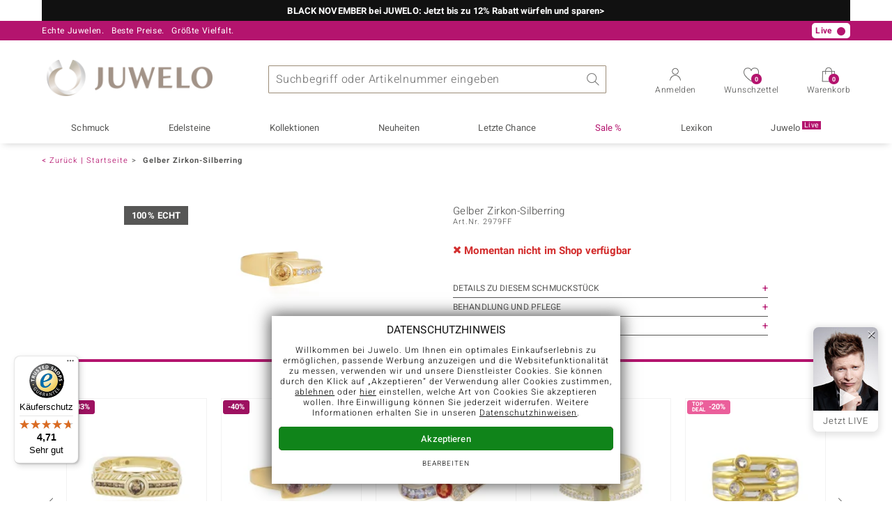

--- FILE ---
content_type: text/javascript
request_url: https://widgets.trustedshops.com/js/XCA4BD902AF055CB512AC5FA86B300524.js
body_size: 1344
content:
((e,t)=>{const a={shopInfo:{tsId:"XCA4BD902AF055CB512AC5FA86B300524",name:"juwelo.de",url:"www.juwelo.de",language:"de",targetMarket:"DEU",ratingVariant:"WIDGET",eTrustedIds:{accountId:"acc-61676872-d3a0-4b2d-b591-510177961681",channelId:"chl-8765b8e8-3c8a-4798-8c93-6fdf155ad528"},buyerProtection:{certificateType:"CLASSIC",certificateState:"PRODUCTION",mainProtectionCurrency:"EUR",classicProtectionAmount:100,maxProtectionDuration:30,plusProtectionAmount:2e4,basicProtectionAmount:100,firstCertified:"2012-03-22 00:00:00"},reviewSystem:{rating:{averageRating:4.71,averageRatingCount:2439,overallRatingCount:5297,distribution:{oneStar:31,twoStars:31,threeStars:62,fourStars:360,fiveStars:1955}},reviews:[{average:5,buyerStatement:"Tolle Angebote und schnelle Lieferung und schönes auch für den schmaleren Geldbeutel. 👍👍👍",rawChangeDate:"2025-11-04T08:41:39.000Z",changeDate:"4.11.2025",transactionDate:"25.10.2025"},{average:5,buyerStatement:"Sehr schöne Verarbeitung",rawChangeDate:"2025-11-04T08:39:50.000Z",changeDate:"4.11.2025"},{average:4,buyerStatement:"Eine schnelle Lieferung",rawChangeDate:"2025-11-04T08:21:33.000Z",changeDate:"4.11.2025",transactionDate:"25.10.2025"}]},features:["MARS_PUBLIC_QUESTIONNAIRE","MARS_QUESTIONNAIRE","MARS_REVIEWS","MARS_EVENTS","DISABLE_REVIEWREQUEST_SENDING","SHOP_CONSUMER_MEMBERSHIP","GUARANTEE_RECOG_CLASSIC_INTEGRATION"],consentManagementType:"OFF",urls:{profileUrl:"https://www.trustedshops.de/bewertung/info_XCA4BD902AF055CB512AC5FA86B300524.html",profileUrlLegalSection:"https://www.trustedshops.de/bewertung/info_XCA4BD902AF055CB512AC5FA86B300524.html#legal-info",reviewLegalUrl:"https://help.etrusted.com/hc/de/articles/23970864566162"},contractStartDate:"2011-10-05 00:00:00",shopkeeper:{name:"Juwelo Deutschland GmbH",street:"Erkelenzdamm 59/61",country:"DE",city:"Berlin",zip:"10999"},displayVariant:"full",variant:"full",twoLetterCountryCode:"DE"},"process.env":{STAGE:"prod"},externalConfig:{trustbadgeScriptUrl:"https://widgets.trustedshops.com/assets/trustbadge.js",cdnDomain:"widgets.trustedshops.com"},elementIdSuffix:"-98e3dadd90eb493088abdc5597a70810",buildTimestamp:"2025-11-05T05:15:25.551Z",buildStage:"prod"},r=a=>{const{trustbadgeScriptUrl:r}=a.externalConfig;let n=t.querySelector(`script[src="${r}"]`);n&&t.body.removeChild(n),n=t.createElement("script"),n.src=r,n.charset="utf-8",n.setAttribute("data-type","trustbadge-business-logic"),n.onerror=()=>{throw new Error(`The Trustbadge script could not be loaded from ${r}. Have you maybe selected an invalid TSID?`)},n.onload=()=>{e.trustbadge?.load(a)},t.body.appendChild(n)};"complete"===t.readyState?r(a):e.addEventListener("load",(()=>{r(a)}))})(window,document);